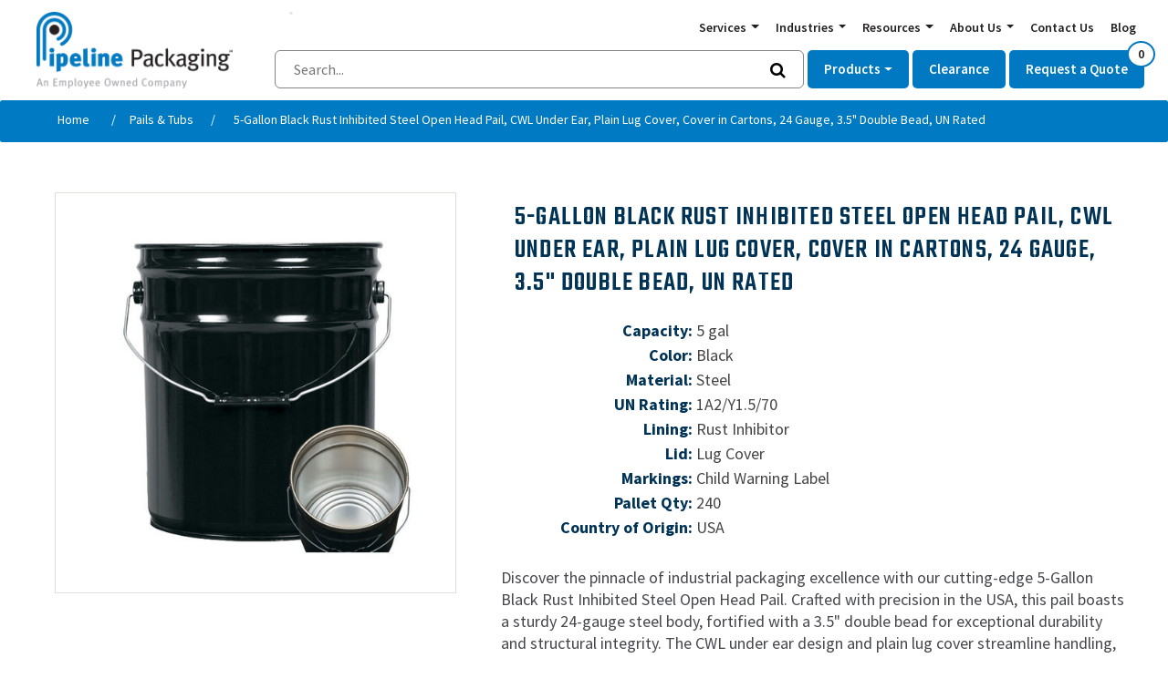

--- FILE ---
content_type: text/html; charset=utf-8
request_url: https://www.pipelinepackaging.com/5-gallon-black-rust-inhibited-steel-open-head-pail-cwl-under-ear-plain-lug-cover-cover-in-cartons-24-gauge-35-double-bead-un-rated
body_size: 30835
content:
<!DOCTYPE html><html lang="en" dir="ltr" class="html-product-details-page"><head><style>.async-hide{opacity:0!important}</style><script>(function(n,t,i,r,u,f,e){t.className+=" "+i;f.start=1*new Date;f.end=e=function(){t.className=t.className.replace(RegExp(" ?"+i),"")};(n[r]=n[r]||[]).hide=f;setTimeout(function(){e();f.end=null},u);f.timeout=u})(window,document.documentElement,"async-hide","dataLayer",4e3,{"GTM-T5DXT83":!0})</script><title>5-Gallon Black Rust Inhibited Steel Open Head Pail, CWL Under Ear, Plain Lug Cover, Cover in Cartons, 24 Gauge, 3.5&quot; Double Bead, UN Rated. Pipeline Packaging</title><meta charset="UTF-8"><meta name="description" content="Elevate your industrial packaging with Pipeline's 5-Gallon Black Rust Inhibited Steel Open Head Pail, UN rated and featuring a 24-gauge 3.5&#34; double bead construction,find it combines durability with safety that treamlines handling with CWL under ear design and plain lug cover."><meta name="keywords" content="5-gallon black rust inhibited steel open head pail cwl under ear plain lug cover cover in cartons 24 gauge 3.5&#34; double bead un rated"><meta name="generator" content="nopCommerce"><meta name="viewport" content="width=device-width, initial-scale=1"><script>(function(n,t,i,r,u){n[r]=n[r]||[];n[r].push({"gtm.start":(new Date).getTime(),event:"gtm.js"});var e=t.getElementsByTagName(i)[0],f=t.createElement(i),o=r!="dataLayer"?"&l="+r:"";f.async=!0;f.src="https://www.googletagmanager.com/gtm.js?id="+u+o;e.parentNode.insertBefore(f,e)})(window,document,"script","dataLayer","GTM-T5DXT83")</script><noscript><img src="https://www.webtraxs.com/webtraxs.php?id=wt-5b68e2b6-4923-4dbc-ae8d-fa77baf08a5e&amp;st=img" alt=""></noscript><meta property="og:type" content="product"><meta property="og:title" content="5-Gallon Black Rust Inhibited Steel Open Head Pail, CWL Under Ear, Plain Lug Cover, Cover in Cartons, 24 Gauge, 3.5&#34; Double Bead, UN Rated"><meta property="og:description" content="Elevate your industrial packaging with Pipeline's 5-Gallon Black Rust Inhibited Steel Open Head Pail, UN rated and featuring a 24-gauge 3.5&#34; double bead construction,find it combines durability with safety that treamlines handling with CWL under ear design and plain lug cover."><meta property="og:image" content="https://www.pipelinepackaging.com/images/thumbs/0026745_5-gallon-black-rust-inhibited-steel-open-head-pail-cwl-under-ear-plain-lug-cover-cover-in-cartons-24_550.jpeg"><meta property="og:image:url" content="https://www.pipelinepackaging.com/images/thumbs/0026745_5-gallon-black-rust-inhibited-steel-open-head-pail-cwl-under-ear-plain-lug-cover-cover-in-cartons-24_550.jpeg"><meta property="og:url" content="https://www.pipelinepackaging.com/5-gallon-black-rust-inhibited-steel-open-head-pail-cwl-under-ear-plain-lug-cover-cover-in-cartons-24-gauge-35-double-bead-un-rated"><meta property="og:site_name" content="Pipeline Packaging"><meta property="twitter:card" content="summary"><meta property="twitter:site" content="Pipeline Packaging"><meta property="twitter:title" content="5-Gallon Black Rust Inhibited Steel Open Head Pail, CWL Under Ear, Plain Lug Cover, Cover in Cartons, 24 Gauge, 3.5&#34; Double Bead, UN Rated"><meta property="twitter:description" content="Elevate your industrial packaging with Pipeline's 5-Gallon Black Rust Inhibited Steel Open Head Pail, UN rated and featuring a 24-gauge 3.5&#34; double bead construction,find it combines durability with safety that treamlines handling with CWL under ear design and plain lug cover."><meta property="twitter:image" content="https://www.pipelinepackaging.com/images/thumbs/0026745_5-gallon-black-rust-inhibited-steel-open-head-pail-cwl-under-ear-plain-lug-cover-cover-in-cartons-24_550.jpeg"><meta property="twitter:url" content="https://www.pipelinepackaging.com/5-gallon-black-rust-inhibited-steel-open-head-pail-cwl-under-ear-plain-lug-cover-cover-in-cartons-24-gauge-35-double-bead-un-rated"><link rel="stylesheet" href="https://fonts.googleapis.com/css?family=Source+Sans+Pro:400,500,600,700|Teko:400,500,600,700"><link rel="stylesheet" href="https://cdn.jsdelivr.net/npm/bootstrap@4.6.1/dist/css/bootstrap.min.css"><link rel="stylesheet" href="/css/duv9oavirw6gb8i_5c3czw.styles.css?v=AMkvYdKT9IqAFybdmmG5Z30rBbk"><link rel="canonical" href="https://www.pipelinepackaging.com/5-gallon-black-rust-inhibited-steel-open-head-pail-cwl-under-ear-plain-lug-cover-cover-in-cartons-24-gauge-35-double-bead-un-rated"><link rel="apple-touch-icon" sizes="57x57" href="/Themes/pipelinepackaging/content/images/apple-touch-icon-57x57.png"><link rel="apple-touch-icon" sizes="60x60" href="/Themes/pipelinepackaging/content/images/apple-touch-icon-60x60.png"><link rel="apple-touch-icon" sizes="72x72" href="/Themes/pipelinepackaging/content/images/apple-touch-icon-72x72.png"><link rel="apple-touch-icon" sizes="76x76" href="/Themes/pipelinepackaging/content/images/apple-touch-icon-76x76.png"><link rel="apple-touch-icon" sizes="114x114" href="/Themes/pipelinepackaging/content/images/apple-touch-icon-114x114.png"><link rel="apple-touch-icon" sizes="120x120" href="/Themes/pipelinepackaging/content/images/apple-touch-icon-120x120.png"><link rel="apple-touch-icon" sizes="144x144" href="/Themes/pipelinepackaging/content/images/apple-touch-icon-144x144.png"><link rel="apple-touch-icon" sizes="152x152" href="/Themes/pipelinepackaging/content/images/apple-touch-icon-152x152.png"><link rel="apple-touch-icon" sizes="180x180" href="/Themes/pipelinepackaging/content/images/apple-touch-icon-180x180.png"><link rel="icon" type="image/png" href="/Themes/pipelinepackaging/content/images/favicon-16x16.png" sizes="16x16"><link rel="icon" type="image/png" href="/Themes/pipelinepackaging/content/images/favicon-32x32.png" sizes="32x32"><link rel="icon" type="image/png" href="/Themes/pipelinepackaging/content/images/favicon-96x96.png" sizes="96x96"><link rel="icon" type="image/png" href="/Themes/pipelinepackaging/content/images/android-chrome-192x192.png" sizes="192x192"><meta name="msapplication-square70x70logo" content="/Themes/pipelinepackaging/content/images/smalltile.png"><meta name="msapplication-square150x150logo" content="/Themes/pipelinepackaging/content/images/mediumtile.png"><meta name="msapplication-wide310x150logo" content="/Themes/pipelinepackaging/content/images/widetile.png"><meta name="msapplication-square310x310logo" content="/Themes/pipelinepackaging/content/images/largetile.png"><!--[if lt IE 9]><script src="https://oss.maxcdn.com/html5shiv/3.7.2/html5shiv.min.js"></script><script src="https://oss.maxcdn.com/respond/1.4.2/respond.min.js"></script><![endif]--><meta name="google-site-verification" content="GPjW9WgS7PVKSm3gxaOeRdrI7p-SiWOEgdujHIjjlPM"><body><a href="#main" class="sr-only">Skip to Content</a><noscript><iframe src="https://www.googletagmanager.com/ns.html?id=GTM-T5DXT83" height="0" width="0" style="display:none;visibility:hidden"></iframe></noscript><div class="ajax-loading-block-window" style="display:none"></div><div id="dialog-notifications-success" title="Notification" style="display:none"></div><div id="dialog-notifications-error" title="Error" style="display:none"></div><div id="dialog-notifications-warning" title="Warning" style="display:none"></div><div id="bar-notification" class="bar-notification-container" data-close="Close"></div><!--[if lte IE 8]><div style="clear:both;height:59px;text-align:center;position:relative"><a href="http://www.microsoft.com/windows/internet-explorer/default.aspx" target="_blank"> <img src="/Themes/PipelinePackaging/Content/images/ie_warning.jpg" height="42" width="820" alt="You are using an outdated browser. For a faster, safer browsing experience, upgrade for free today."> </a></div><![endif]--><div class="master-wrapper-page"><div class="header" role="navigation"><div class="header-upper"><div class="header-links-wrapper"><div class="container-fluid"><div class="row"><div class="col-sm-12"></div><div class="col-sm-12 link--container"><div id="flyout-cart" class="flyout-cart"><div class="mini-shopping-cart"><div class="count">You have no items in your shopping cart.</div></div></div></div></div></div></div></div></div><header role="banner"><div class="header"><div class="left"><a href="/"><img src="/Themes/PipelinePackaging/Content/images/logo-pipeline-employee.png"></a></div><div class="right"><div class="navbar-toggle collapsed navbar-toggler-icon" data-toggle="collapse" data-target="#mobile-menu"></div><div class="top"><nav class="innis-top-nav"><ul class="innis-top-menu"><li class="item dropdown-plain"><span class="link dropdown-toggle" id="navbarDrop-129" role="button" data-toggle="dropdown" aria-haspopup="true" aria-expanded="false"> Services </span><ul class="dropdown-menu" aria-labelledby="navbarDrop-129"><li class="item drop-item"><a class="drop-link" href="/custom-industrial-packaging">Custom Packaging and Assembly Services</a><li class="item drop-item"><a class="drop-link" href="/package-testing-and-engineering">Engineering and Testing</a><li class="item drop-item"><a class="drop-link" href="/global-packaging-sourcing">Global Sourcing</a><li class="item drop-item"><a class="drop-link" href="/packaging-inventory-management">Inventory Management</a><li class="item drop-item"><a class="drop-link" href="/packaging-logistics">Warehousing and Logistics</a></ul><li class="item dropdown-plain"><span class="link dropdown-toggle" id="navbarDrop-135" role="button" data-toggle="dropdown" aria-haspopup="true" aria-expanded="false"> Industries </span><ul class="dropdown-menu" aria-labelledby="navbarDrop-135"><li class="item drop-item"><a class="drop-link" href="/agricultural-packaging">Agricultural, Farm, Lawn and Garden</a><li class="item drop-item"><a class="drop-link" href="/automotive-packaging">Automotive Aftermarket</a><li class="item drop-item"><a class="drop-link" href="/beverage-packaging">Beverage Packaging</a><li class="item drop-item"><a class="drop-link" href="/cannabis-packaging">Cannabis, Hemp, and CBD</a><li class="item drop-item"><a class="drop-link" href="/environmental-and-industrial-services">Environmental and Industrial Services</a><li class="item drop-item"><a class="drop-link" href="/food-packaging">Food Packaging</a><li class="item drop-item"><a class="drop-link" href="/hazmat-packaging-environmental-packaging">HAZMAT and Environmental</a><li class="item drop-item"><a class="drop-link" href="/cleaning-products-packaging">Household Chemicals and Cleaners</a><li class="item drop-item"><a class="drop-link" href="/chemical-packaging">Industrial Chemicals and Cleaners</a><li class="item drop-item"><a class="drop-link" href="/can-packaging">Liquors, Spirits, Wines and Beers</a><li class="item drop-item"><a class="drop-link" href="/medical-packaging">Medical and Scientific</a><li class="item drop-item"><a class="drop-link" href="/paint-packaging">Paints, Coatings, Adhesives and Inks</a><li class="item drop-item"><a class="drop-link" href="/wholesale-cosmetic-packaging">Personal Health and Beauty</a><li class="item drop-item"><a class="drop-link" href="/veterinary-packaging">Pet and Vet</a></ul><li class="item dropdown-plain"><span class="link dropdown-toggle" id="navbarDrop-147" role="button" data-toggle="dropdown" aria-haspopup="true" aria-expanded="false"> Resources </span><ul class="dropdown-menu" aria-labelledby="navbarDrop-147"><li class="item drop-item"><a class="drop-link" href="/pipeline-packaging-catalogs">Pipeline Packaging Catalogs</a><li class="item drop-item"><a class="drop-link" href="/industry-links">Industry links</a><li class="item drop-item"><a class="drop-link" href="/sustainable-packaging">Sustainable Packaging</a><li class="item drop-item"><a class="drop-link" href="/un-markings-for-hazardous-materials">UN Markings for Hazardous Materials</a><li class="item drop-item"><a class="drop-link" href="/bottle-closures-cap-liners-guide">Bottle Closures and Cap Liners Guide</a><li class="item drop-item"><a class="drop-link" href="/cap-and-neck-finishes">Cap and Neck Finishes</a><li class="item drop-item"><a class="drop-link" href="/closing-tool-repair-and-loan">Closing Tool Repair and Loan</a><li class="item drop-item"><a class="drop-link" href="/f-style-metal-cans">F-Style Metal Cans</a><li class="item drop-item"><a class="drop-link" href="/interior-coatings-linings-for-steel-pails-and-drums">Interior Coatings/Linings for Steel Pails and Drums</a></ul><li class="item dropdown-plain"><span class="link dropdown-toggle" id="navbarDrop-154" role="button" data-toggle="dropdown" aria-haspopup="true" aria-expanded="false"> About Us </span><ul class="dropdown-menu" aria-labelledby="navbarDrop-154"><li class="item drop-item"><a class="drop-link" href="/about-pipeline">About Pipeline</a><li class="item drop-item"><a class="drop-link" href="https://75a8076a.flowpaper.com/PipelineCapabilitiesBrochureMay2024Update/">Our Capabilities</a><li class="item drop-item"><a class="drop-link" href="/careers-2">Careers</a><li class="item drop-item"><a class="drop-link" href="/esop">Employee Stock Ownership Plan</a><li class="item drop-item"><a class="drop-link" href="/faqs">FAQs</a><li class="item drop-item"><a class="drop-link" href="/leadership-team">Leadership Team</a><li class="item drop-item"><a class="drop-link" href="/our-people">Good People at the Core</a><li class="item drop-item"><a class="drop-link" href="/our-promise">Our Promise</a><li class="item drop-item"><a class="drop-link" href="/pipeline-locations">Pipeline Locations</a><li class="item drop-item"><a class="drop-link" href="/iso-certification">ISO Certificate</a><li class="item drop-item"><a class="drop-link" href="/terms-conditions-of-sale">Terms &amp; Conditions of Sale</a></ul><li class="item"><a class="link" href="/contactus">Contact Us</a><li class="item"><a class="link" href="/blog">Blog</a></ul></nav></div><div class="bottom"><form method="get" class="header-search-form" action="/search-results"><div class="header-search-bar-wrapper"><input name="query" type="search" placeholder="Search..." class="headerSearchBox" autocomplete="off"> <button type="submit" class="headerSearchBoxBtn"><i class="fa fa-search"></i></button></div></form><nav class="innis-main-nav"><ul class="innis-main-menu"><li class="item"><span class="link dropdown-toggle" id="navbarDrop-127" data-toggle="dropdown" aria-haspopup="true" aria-expanded="false"> Products </span><div class="dropdown-menu category-menu" onclick="event.stopPropagation()" aria-labelledby="navbarDrop-127"><div class="container-fluid"><ul class="row"><li class="col col-6 col-md-4 col-lg-2 drop-item"><div class="col-wrapper"><div class="hide-on-home-page"><h2 class="text-center"><img class="img-fluid" style="display:block;margin-left:auto;margin-right:auto" src="/Images/uploaded/category/bottles-header.jpg" alt="Grouping of bottles" width="1000" height="375"></h2><h2 class="lead text-center">Bottles and Jars</h2><p><strong>Wholesale Bottles and Jars from a Global Network of Distributors</strong><p>For over three decades, Pipeline Packaging has been a leading distributor of wholesale bottles and jars. Our people bring the knowledge and experience to help you overcome any wholesale bottle and jar packaging and shipping challenge, especially since Pipeline is an employee-owned company. Because Pipeline Packaging has a distributor network of over 300 global sources, we can offer you wholesale bottles and jars with competitive pricing and a breadth of choice. Unlike manufacturers, we provide a great deal of flexibility through our core services, allowing you to customize and custom-palletize your bottle or jar order. We also offer just-in-time delivery, custom packaging design, hazardous material shipping, and much more.<p>Our wide selection of aluminum, glass and plastic containers provides the solution you seek. And if you don’t find what you need, call our team of experts who can customize an order and find unique solutions from our distributor network. Customers with larger orders can take advantage of deeply discounted wholesale pricing, and all customers receive fast shipping. You can trust Pipeline Packaging to fulfill your wholesale bottles and jars requirements no matter what industry.<p><strong>Bottles</strong><p>Whether you need <a href="https://www.pipelinepackaging.com/pharmaceuticalnutraceutical">pharmaceutical glass</a>, <a href="https://www.pipelinepackaging.com/Foods-and-Flavorings">food-grade packaging</a> or <a href="https://www.pipelinepackaging.com/Industrial-Chemicals-and-Cleaners">industrial </a>containers, Pipeline Packaging has access to thousands of bottle options.  From Boston Rounds, sauce bottles, honey bear bottles, F-Styles, beer bottles, and many more. Our material option of aluminum, glass and plastic expands the list of options significantly.<p>No Matter what you’re putting in those bottles, you can be sure to find a compatible material with our <a href="https://www.pipelinepackaging.com/chemical-resistance-guide">Chemical Resistance Guide</a>.  We also stock different color options for those that need an opaquer bottle for UV protection or want a clearer option for product display. Find the right fit by shopping our extensive inventory of bottles.<p><strong>Jars</strong><p>From small glass jars carrying honey and mayo to wide-mouth plastic jars for the healthcare industry, Pipeline Packaging has a wide selection of jars.<p>Select from multiple styles and customizable options:<ul><li>Plastic: Our plastic options include PP Plastic Jars (Polypropylene), HDPE Plastic Jars (High-Density Polyethylene), PVC Plastic Jars (Polyvinyl Chloride), and PET Plastic Jars (Polyethylene Terephthalate).<li>Glass: Our glass options include French square, economy, straight-sided, paragon, and mason jars.<li>Aluminum</ul><p>Our vast inventory of wholesales bottles and jars is provided below. Once you’ve found what you’re seeking, add it to our Get a Quote cart and one of our team members will be in touch quickly.</div><div id="carousel-9bvehyt837" class="carousel slide carousel-fade mb-4 hide-on-category-page" data-ride="carousel" data-interval="3000" data-pause="false"><div class="carousel-inner"><div class="carousel-item active"><a href="/bottles-jars"><img class="w-100 d-block rounded-circle" src="/images/uploaded/product-bottles-1.jpg" alt="Slide Image"></a></div><div class="carousel-item"><a href="/bottles-jars"><img class="w-100 d-block rounded-circle" src="/images/uploaded/product-bottles-2.jpg" alt="Slide Image"></a></div></div></div><div class="content hide-on-category-page"><p>Including both glass and plastic options, Pipeline has bottles and jars for any application. Common options include pharmaceutical glass, food grade packaging and industrial containers.</div><div class="title"><a href="/bottles-jars" style="color:#000;font-size:16px;font-weight:700">Bottles &amp; Jars</a></div><ul class="sub-items"><li class="item"><a class="drop-link" href="/aluminum-bottles">Aluminum Bottles</a><li class="item"><a class="drop-link" href="/glass-bottles-jars">Glass Bottles &amp; Jars</a><li class="item"><a class="drop-link" href="/plastic-bottles-jars">Plastic Bottles &amp; Jars</a></ul></div><li class="col col-6 col-md-4 col-lg-2 drop-item"><div class="col-wrapper"><div class="hide-on-home-page"><p><img class="img-fluid" src="/Images/uploaded/category/cans-header.jpg" alt="cans header" width="1000" height="384"><h2 class="lead text-center">Plastic Cans, Metal Cans, and Overseal Rings</h2><p><strong>Wholesale Metal and Plastic Cans from a Global Network of Distributors</strong><p>For over 30 years, Pipeline Packaging has been a leading distributor of wholesale metal and plastic cans. Our team brings the expertise to help you find the perfect container for your needs.<p>Our extensive inventory includes of metal and plastic cans, tins, and containers. Designed for flexibility, we provide just-in-time delivery, custom packaging, and palletizing to meet your specific requirements. Our expert team can leverage our global distributor network to source specialized or uncommon packaging solutions tailored to your needs.<p>Enjoy competitive wholesale pricing and fast shipping on every order. Pipeline Packaging proudly serves industries of all kinds, offering the flexibility and convenience that manufacturers can’t match. Beyond distribution, we provide a range of value-added services, including custom packaging design, hazardous material shipping solutions, package engineering, and more.<p>Trust Pipeline Packaging to deliver the metal and plastic can solutions your business needs. Call us today to learn more or explore our extensive product selection online!<section id="metal-plastic-cans"><h2>Metal and Plastic Cans</h2><p>Metal cans are essential in industries such as automotive, paint, and coatings. Pipeline Packaging offers an extensive selection, including metal paint cans, F-Style cans, hybrid round cans, and aluminum cans—perfect for a variety of uses, even contributing to 60% of total beer sales. Whatever your industry, you’ll find a packaging solution in our vast inventory.<ul><li><strong>Metal Cans:</strong> High-quality options for durable and reliable packaging across industries.<li><strong>Plastic Cans:</strong> One of the largest inventories of wholesale plastic cans, featuring materials like HDPE, PET, and PVC to suit your specific needs. For application details, explore our <a href="/resources/plastic-cans">online resources</a> or contact our experts for personalized assistance.</ul><p>Pipeline Packaging is a dependable supplier for all your packaging needs. For specialized items, like aluminum cans that dominate the beverage industry, we’ve helped customers secure reliable supply chains.&nbsp;<p>With Pipeline Packaging, you’ll experience unmatched reliability and service.&nbsp;<p>When your audience sees your brand’s packaging, it should be love at first sight. Let our experts help you choose from an extensive range of metal and plastic cans to elevate your product’s presentation.</section><p>&nbsp;</div><div id="carousel-9bvehyt837" class="carousel slide carousel-fade mb-4 hide-on-category-page" data-ride="carousel" data-interval="3000" data-pause="false"><div class="carousel-inner"><div class="carousel-item active"><a href="/cans"><img class="w-100 d-block rounded-circle" src="/images/uploaded/product-cans-1.jpg" alt="Slide Image"></a></div><div class="carousel-item"><a href="/cans"><img class="w-100 d-block rounded-circle" src="/images/uploaded/product-cans-2.jpg" alt="Slide Image"></a></div></div></div><div class="content hide-on-category-page"><p>Metal and hybrid plastic cans are a mainstay in the automotive and coatings industries. We have metal paint cans, f-style cans, hybrid round cans, aluminum cans and more.</div><div class="title"><a href="/cans" style="color:#000;font-size:16px;font-weight:700">Cans</a></div><ul class="sub-items"><li class="item"><a class="drop-link" href="/plastic-cans">Plastic Cans</a><li class="item"><a class="drop-link" href="/metal-cans">Metal Cans</a><li class="item"><a class="drop-link" href="/can-accessories">Can Accessories</a><li class="item"><a class="drop-link" href="/can-lids-covers">Can Lids &amp; Covers</a></ul></div><li class="col col-6 col-md-4 col-lg-2 drop-item"><div class="col-wrapper"><div class="hide-on-home-page"><p><img class="img-fluid" src="/Images/uploaded/category/closures-all.jpg" alt="closures header image" width="1000" height="384"><h2 class="text-center lead">Caps, Pumps and Sprayers</h2><p><strong>Bulk Caps, Pumps and Sprayers from a Leading Team of Experts</strong><p>For over 30 years, Pipeline Packaging has been a leading distributor of bulk caps, pumps, and sprayers. Our experienced team is dedicated to helping you find options that meet your precise specifications.<p>We offer a wide selection of caps, pumps, and sprayers, inventoried for just-in-time delivery, and custom-designed options when necessary. If you don’t find what you need on our website, our experts can engineer a solution or leverage our network of over 300 distributors to find what you require.<p><strong>Caps and Lid Closures</strong><p>Closures are critical in packaging, affecting the product's styling, dispensing method, and protection level. Pipeline Packaging’s experts will guide you through testing closures with both the package and product to ensure compatibility. For a helpful guide to selecting the correct <a href="https://www.pipelinepackaging.com/bottle-closures-cap-liners-guide">closures and liners</a>, click here.<p>Find a broad selection, from plastic caps and lid closures to metal facets and plugs, with safety features like screw caps, tamper-proof seals, and sealed-for-your-protection options. Unsure of the correct size and "twist" for your closure? Click here for our <a href="https://www.pipelinepackaging.com/cap-and-neck-finishes">cap and neck finishes guide</a>.<p><strong>Sprayers</strong><p>Mist and trigger sprayers are ideal for dispensing a variety of products and are useful in the agricultural, lawn and garden, automotive, and household cleaner industries. Whether you need fine mist, chemical resistance, or trigger sprayers, Pipeline Packaging has you covered. Discover the benefits of trigger spray bottles <a href="https://www.pipelinepackaging.com/the-benefits-of-trigger-spray-bottles-for-packaging-products">here</a>.<p><strong>Pumps</strong><p>Lotion and foamer pumps are perfect for the <a href="https://www.pipelinepackaging.com/wholesale-cosmetic-packaging">health and beauty industry</a>. They provide even distribution without handling or opening the bottle, reducing mess. Foamer pumps offer numerous benefits, including improved product lifespan. Learn more about the benefits of foamer pumps <a href="https://www.pipelinepackaging.com/3-ways-foamer-pumps-improve-the-user-experience-for-cleaning-and-hba-products">here</a>.</div><div id="carousel-9bvehyt837" class="carousel slide carousel-fade mb-4 hide-on-category-page" data-ride="carousel" data-interval="3000" data-pause="false"><div class="carousel-inner"><div class="carousel-item active"><a href="/caps-pumps-sprayers"><img class="w-100 d-block rounded-circle" src="/images/uploaded/product-sprays-1.jpg" alt="Slide Image"></a></div><div class="carousel-item"><a href="/caps-pumps-sprayers"><img class="w-100 d-block rounded-circle" src="/images/uploaded/product-sprays-2.jpg" alt="Slide Image"></a></div></div></div><div class="content hide-on-category-page"><p>Our selection includes mist and trigger sprayers, perfect for the agricultural, lawn and garden, automotive, and household cleaner industries, as well as lotion and foam pumps, ideal for the health and beauty industry. Additionally, we offer metal and plastic closures with various safety features.</div><div class="title"><a href="/caps-pumps-sprayers" style="color:#000;font-size:16px;font-weight:700">Caps, Pumps, &amp; Sprayers</a></div><ul class="sub-items"><li class="item"><a class="drop-link" href="/caps-closures">Caps &amp; Closures</a><li class="item"><a class="drop-link" href="/dispensing-pumps-2">Dispensing Pumps</a><li class="item"><a class="drop-link" href="/sprayers">Sprayers</a></ul></div><li class="col col-6 col-md-4 col-lg-2 drop-item"><div class="col-wrapper"><div class="hide-on-home-page"><p><img src="/images/uploaded/Landing Pages/Plastic Drums/Drum Family 4 with Tote.jpg" alt="drum grouping " width="1000" height="384"><h2 class="lead text-center">Drums and IBC Totes</h2><p><strong>Leading Distributor of Steel, Plastic and Fiber Drums and IBC Totes</strong><p>Pipeline Packaging — an employee-owned company — has been a leading distributor of steel, plastic and fiber drums and IBC totes for more than 30 years. When you need large-volume packaging designed to protect your product, customers and the environment, Pipeline provides drums and totes for food processing to hazardous materials. Shop our full line of IBC totes and drums that vary by material, size, and configuration.<p>Need help? Contact our team of experts who will work with you to determine if your best option is metal, plastic, or fiber. We will also help you find the right size and specification.<p><strong>Drums</strong><p>Whether you need steel drums, plastic drums or fiber drums, let us be your preferred source for <a href="https://www.pipelinepackaging.com/Industrial-Chemicals-and-Cleaners">industrial</a> and <a href="https://www.pipelinepackaging.com/Foods-and-Flavorings">food-grade </a>drums. Check out our new or reconditioned drum options.<p>Also, when considering your drum options, do not overlook your steel fittings. If you need to attain a specific UN rating or your product is incompatible with plastic packaging, there are a few notable factors that play a key role in <a href="https://www.pipelinepackaging.com/three-factors-to-identify-the-right-steel-fittings-for-your-drums-and-pails">making sure your steel fittings are perfect for your products</a>.<p><strong>Totes</strong><p>Totes or Intermediate Bulk Containers (IBC) offer a pallet mounted industrial grade container suitable for handling most chemicals, ingredients, oils, wastes, fluids, solids, and semi-solids. The UN-Rated container is stackable and moved easily with a pallet jack or forklift. Pipeline Packaging’s tote product line sizes range from 120 to 550 gallons, with the most common configurations being 275 and 330 gallons. Totes are a great alternative to traditional plastic and steel drums.<p>The interior bottle or liner is constructed of high-density polyethylene (HDPE), a strong and durable thermoplastic. UV-inhibited resin additives are also available in some configurations. The exterior cage made from quality galvanized steel that resists corrosion, rust, and other physical impacts.<p>Reconditioned and remanufactured totes are a more economical option that is also environmentally responsible:<ul><li>Reconditioned totes consist of a previously used inside bottle, cage, and pallet. The bottle is washed out prior to re-sale, making it ideal for agricultural and waste disposal industries where a new container is not always a requirement.<li>Remanufactured totes (also known as “re-bottled”) consist of a brand-new bottle with a used pallet and cage.</ul><p>Take advantage of deeply discounted bulk pricing. All customers receive the highest attention and fast shipping. No matter what type of packaging, you can expect Pipeline to fulfill your steel, plastic and fiber drum or IBC tote order efficiently and effectively. Unlike manufacturers, as a distributor, we provide a great deal of flexibility in fulfilling your order requirements. We also offer hazardous material shipping, custom packaging design, package engineering and many more services.</div><div id="carousel-9bvehyt837" class="carousel slide carousel-fade mb-4 hide-on-category-page" data-ride="carousel" data-interval="3000" data-pause="false"><div class="carousel-inner"><div class="carousel-item active"><a href="/drums-ibc-totes"><img class="w-100 d-block rounded-circle" src="/images/uploaded/product-drums-1.jpg" alt="Slide Image"></a></div><div class="carousel-item"><a href="/drums-ibc-totes"><img class="w-100 d-block rounded-circle" src="/images/uploaded/product-drums-2.jpg" alt="Slide Image"></a></div></div></div><div class="content hide-on-category-page"><p>Pipeline has a range of steel, plastic and fiber drums and totes for industrial and food-grade applications. We can also provide any steel fittings if, for example, you need to attain a specific UN rating.</div><div class="title"><a href="/drums-ibc-totes" style="color:#000;font-size:16px;font-weight:700">Drums &amp; IBC Totes</a></div><ul class="sub-items"><li class="item"><a class="drop-link" href="/drum-ibc-tote-accessories">Drum &amp; IBC Tote Accessories</a><li class="item"><a class="drop-link" href="/steel-drums-3">Steel Drums</a><li class="item"><a class="drop-link" href="/plastic-drums-3">Plastic Drums</a><li class="item"><a class="drop-link" href="/fiber-drums-3">Fiber Drums</a><li class="item"><a class="drop-link" href="/ibc-totes">IBC Totes</a></ul></div><li class="col col-6 col-md-4 col-lg-2 drop-item"><div class="col-wrapper"><div class="hide-on-home-page"><p><img class="img-fluid" src="/images/uploaded/category/Pail-&amp;-Tubs-header.jpg" alt="pails pipeline packaging" width="802" height="384"><h2 class="text-center">Pails &amp; Tubs</h2><p><strong>Pails and Tubs from a Network of Over 300 Manufacturers</strong><p>For over three decades, Pipeline Packaging has leveraged a distributor network of over 300 global sources. It allows us to offer you wholesale pails and tubs with competitive pricing and a breadth of choice. Unlike manufacturers, we provide a great deal of flexibility through our core services, which allow you to custom-package and custom-palletize your pails and tubs to your exact specifications. We also offer just-in-time delivery, custom packaging design, hazardous material shipping, and much more.<p>Our wide selection of pails and tubs will provide the solution you seek. And if you don’t find what you need, call our team of experts who can customize an order and find unique solutions from our distributor network. Customers with larger orders can take advantage of deeply discounted wholesale pricing, and all customers receive fast shipping. You can trust Pipeline Packaging to fulfill your pail and tub requirements no matter what industry.<p><strong>Pails</strong><p>We recognize plastic and steel pails are necessary in the packaging industry. Choose from a variety of materials, shapes, colors, carrying capacities, and linings, as well as the various <a href="https://www.pipelinepackaging.com/un-markings-for-hazardous-materials">UN specifications</a>. What your pail is lined with is important, too. Click here for a comprehensive guide on <a href="https://www.pipelinepackaging.com/interior-coatings-linings-for-steel-pails-and-drums">interior coatings and linings for steel pails</a>.<p>Pipeline has everything from HDPE pails and covers, tight head steel pails, open head steel pails, lug covers, ring seal covers, and more. Both UN-Rated and regular pails are available in sizes ranging from 1 to 7 gallons and are available by the pallet.<p><strong>Tubs</strong><p>Plastic tubs can be used in a variety of ways due to their secure closures and sturdiness. Everything from hazardous material to food can be stored in plastic tubs. From 4-ounce to 1-gallon in various colors and resins, our tubs come in a range of styles beyond the standard such as Flex-Off, Ring Lok, and Vapor Lok. Choose from a selection of plastic resin types and color options. Check out our handy Chemical Resistance Guide to ensure you get the right pail or tub for your product.<p>Take advantage of deeply discounted bulk pricing. All customers receive the highest attention and fast shipping. No matter what type of packaging, you can expect Pipeline to fulfill your pail or tub order efficiently and effectively. Unlike manufacturers, as a distributor, we provide great flexibility in fulfilling your order requirements. We also offer hazardous material shipping, custom packaging design, package engineering, and many more services.</p><br><br></div><div id="carousel-9bvehyt837" class="carousel slide carousel-fade mb-4 hide-on-category-page" data-ride="carousel" data-interval="3000" data-pause="false"><div class="carousel-inner"><div class="carousel-item active"><a href="/pails-tubs"><img class="w-100 d-block rounded-circle" src="/images/uploaded/product-pales-1.jpg" alt="Slide Image"></a></div><div class="carousel-item"><a href="/pails-tubs"><img class="w-100 d-block rounded-circle" src="/images/uploaded/product-pales-2.jpg" alt="Slide Image"></a></div></div></div><div class="content hide-on-category-page"><p>Find everything from HDPE pails and covers, tight head steel pails, open head steel pails, lug covers, ring seal covers, and more.</div><div class="title"><a href="/pails-tubs" style="color:#000;font-size:16px;font-weight:700">Pails &amp; Tubs</a></div><ul class="sub-items"><li class="item"><a class="drop-link" href="/tubs-2">Tubs</a><li class="item"><a class="drop-link" href="/plastic-pails-2">Plastic Pails</a><li class="item"><a class="drop-link" href="/steel-pails-3">Steel Pails</a><li class="item"><a class="drop-link" href="/pail-tub-accessories">Pail &amp; Tub Accessories</a></ul></div><li class="col col-6 col-md-4 col-lg-2 drop-item"><div class="col-wrapper"><div class="hide-on-home-page"><p><img class="img-fluid" src="/images/uploaded/about-us/drum-liner.jpg" alt="Specialty &amp; Industrial Packaging Solutions" width="802" height="384"><h2 class="text-center">Specialty &amp; Industrial Packaging Solutions</h2><p><strong>Explore Specialty Packaging Solutions Built for Unique Challenges</strong><p>At Pipeline Packaging, we go beyond bottles and cans to offer a diverse selection of specialized packaging designed to meet complex industrial needs. From hazmat compliance to bulk material handling, our expanded offerings help ensure safe storage, transport, and regulatory adherence. Browse our categories below to find the right solution tailored to your operations.<p><strong><a href="https://www.pipelinepackaging.com/box-drum-pail-liners">Box Liners, Drum Liners, and Pail Liners</a></strong><p><strong>Protect Your Containers and Contents with Reliable Liners.</strong><p>Extend the life of your packaging while minimizing contamination and cleanup. Our liners for boxes, drums, and pails create a clean barrier between contents and container, making them ideal for chemicals, powders, pastes, and more. Click to see our <strong><a href="https://www.pipelinepackaging.com/box-drum-pail-liners">Box Liners, Drum Liners, and Pail Liners</a></strong>.<p><strong><a href="https://www.pipelinepackaging.com/cubic-yard-boxes/" target="_blank" rel="noopener">Cubic Yard Boxes</a></strong><p><strong>Bulk Storage Boxes Designed for Tough Tasks</strong><p>Perfect for shipping or storing heavy and irregular loads, our cubic yard boxes provide a durable, cost-effective solution for industrial and environmental use. Their heavy-duty construction offers stability and strength when you need it most. View the right heavy-duty Cubic Yard Box required<strong> </strong><a href="https://www.pipelinepackaging.com/cubic-yard-boxes/" target="_blank" rel="noopener"><strong>here.</strong></a><p><strong><a href="https://www.pipelinepackaging.com/cubitainer/" target="_blank" rel="noopener">Cubitainers</a>®</strong><p><strong data-start="1422" data-end="1483">Flexible Packaging That Delivers Rigidity and Versatility</strong><br data-start="1483" data-end="1486">Cubitainers® combine the benefits of a rigid bottle with the convenience of a collapsible design. Lightweight and space-saving, these containers are ideal for liquids in tight storage or shipping situations.<br>The Cubitainer is a rigid packaging alternative that can promote sustainability while reducing transportation and storage costs. Find Pipeline's alternative rigid packaging <strong><a href="https://www.pipelinepackaging.com/cubitainer/" target="_blank" rel="noopener">here</a></strong>.<p><strong><a href="https://www.pipelinepackaging.com/hazmat-safety/" target="_blank" rel="noopener">Hazmat &amp; Safety Packaging</a></strong><p><strong>UN Certified Packaging for Hazardous Materials</strong><br>Compliant packaging is essential when shipping hazardous materials. With over 30 years of experience, Pipeline Packaging offers UN-certified solutions engineered for safe, regulation-compliant transport. Whether you need a .5 oz vial or a 55-gallon drum, we can help identify or design the packaging to meet your exact safety and regulatory needs. We can help <strong><a href="https://www.pipelinepackaging.com/hazmat-safety" target="_blank" rel="noopener">navigate</a></strong> the selection process or engineer the right packaging for each customer’s distinct needs.<p><a href="https://www.pipelinepackaging.com/hazmat-safety" target="_blank" rel="noopener"><strong>Environmental &amp; Industrial Services Packaging</strong></a><p data-start="177" data-end="440"><strong>Solutions for Spill Containment, Waste Disposal, and Remediation</strong><br>Pipeline Packaging offers a wide range of compliant packaging for managing hazardous and non-hazardous materials. From UN-rated drums and salvage containers to liners, IBCs, and vermiculite, we help support safe, efficient environmental and industrial operations.<strong> <a href="https://www.pipelinepackaging.com/hazmat-safety" target="_blank" rel="noopener">Explore</a></strong> reliable packaging built for cleanup, transport, and compliance.<p data-start="177" data-end="440">&nbsp;<strong data-start="112" data-end="128">Benefit from</strong> competitive bulk pricing and fast, reliable shipping on every order. As a distributor, Pipeline Packaging offers unmatched flexibility, whether you need pails, tubs, liners, or specialty containers. We go beyond standard packaging with services including hazardous material shipping, spill remediation, custom packaging design, and expert package engineering. Count on Pipeline to deliver tailored solutions with the attention and responsiveness your business deserves.</div><p><br><br><div id="carousel-9bvehyt837" class="carousel slide carousel-fade mb-4 hide-on-category-page" data-ride="carousel" data-interval="3000" data-pause="false"><div class="carousel-inner"><div class="carousel-item active"><a href="https://www.pipelinepackaging.com/more-packaging"><img class="w-100 d-block rounded-circle" src="/images/uploaded/Landing Pages/Specialty/97546_no-markings-200_200.jpg" alt="Slide Image" width="1000" height="1000"></a></div><div class="carousel-item active"><a href="https://www.pipelinepackaging.com/more-packaging"><img class="w-100 d-block rounded-circle" src="/images/uploaded/Landing Pages/Specialty/50334-200_200.jpg" alt="Slide Image" width="1000" height="1000"></a></div></div></div><div class="content hide-on-category-page"><p>We go beyond standard packaging with services including hazardous material shipping, aid in spill remediation, custom packaging design, and expert package engineering.</div><div class="title"><a href="/more-packaging" style="color:#000;font-size:16px;font-weight:700">Specialty &amp; Industrial</a></div><ul class="sub-items"><li class="item"><a class="drop-link" href="/packaging-accessories">Packaging Accessories</a><li class="item"><a class="drop-link" href="/box-drum-pail-liners">Box, Drum, &amp; Pail Liners</a><li class="item"><a class="drop-link" href="/bulk-bags">Bulk Bags</a><li class="item"><a class="drop-link" href="/cubic-yard-boxes">Cubic Yard Boxes</a><li class="item"><a class="drop-link" href="/cubitainer">Cubitainers</a><li class="item"><a class="drop-link" href="/hazmat-safety">Hazmat &amp; Safety</a><li class="item"><a class="drop-link" href="/caulk-soft-tubes">Caulk &amp; Soft Tubes</a><li class="item"><a class="drop-link" href="/blankets-heaters-and-coolers">Temperature Control</a></ul></div></ul></div></div><li class="item"><a class="link" href="/clearance">Clearance</a><li class="item request-quote"><a class="link" href="/request-a-quote">Request a Quote<span class="quote-qty-wrapper"><span class="quote-qty">0</span></span></a></ul></nav></div></div></div><div class="header-margin"></div><div class="mobile-menu" id="mobile-menu"><form method="get" class="header-search-form" action="/search-results"><div class="header-search-bar-wrapper"><input name="query" type="search" placeholder="Search..." class="headerSearchBox" autocomplete="off"> <button type="submit" class="headerSearchBoxBtn"><i class="fa fa-search"></i></button></div></form><nav class="innis-main-nav"><ul class="innis-main-menu"><li class="item"><span class="link dropdown-toggle" id="navbarDrop-127" data-toggle="dropdown" aria-haspopup="true" aria-expanded="false"> Products </span><div class="dropdown-menu category-menu" onclick="event.stopPropagation()" aria-labelledby="navbarDrop-127"><div class="container-fluid"><ul class="row"><li class="col col-6 col-md-4 col-lg-2 drop-item"><div class="col-wrapper"><div class="hide-on-home-page"><h2 class="text-center"><img class="img-fluid" style="display:block;margin-left:auto;margin-right:auto" src="/Images/uploaded/category/bottles-header.jpg" alt="Grouping of bottles" width="1000" height="375"></h2><h2 class="lead text-center">Bottles and Jars</h2><p><strong>Wholesale Bottles and Jars from a Global Network of Distributors</strong><p>For over three decades, Pipeline Packaging has been a leading distributor of wholesale bottles and jars. Our people bring the knowledge and experience to help you overcome any wholesale bottle and jar packaging and shipping challenge, especially since Pipeline is an employee-owned company. Because Pipeline Packaging has a distributor network of over 300 global sources, we can offer you wholesale bottles and jars with competitive pricing and a breadth of choice. Unlike manufacturers, we provide a great deal of flexibility through our core services, allowing you to customize and custom-palletize your bottle or jar order. We also offer just-in-time delivery, custom packaging design, hazardous material shipping, and much more.<p>Our wide selection of aluminum, glass and plastic containers provides the solution you seek. And if you don’t find what you need, call our team of experts who can customize an order and find unique solutions from our distributor network. Customers with larger orders can take advantage of deeply discounted wholesale pricing, and all customers receive fast shipping. You can trust Pipeline Packaging to fulfill your wholesale bottles and jars requirements no matter what industry.<p><strong>Bottles</strong><p>Whether you need <a href="https://www.pipelinepackaging.com/pharmaceuticalnutraceutical">pharmaceutical glass</a>, <a href="https://www.pipelinepackaging.com/Foods-and-Flavorings">food-grade packaging</a> or <a href="https://www.pipelinepackaging.com/Industrial-Chemicals-and-Cleaners">industrial </a>containers, Pipeline Packaging has access to thousands of bottle options.  From Boston Rounds, sauce bottles, honey bear bottles, F-Styles, beer bottles, and many more. Our material option of aluminum, glass and plastic expands the list of options significantly.<p>No Matter what you’re putting in those bottles, you can be sure to find a compatible material with our <a href="https://www.pipelinepackaging.com/chemical-resistance-guide">Chemical Resistance Guide</a>.  We also stock different color options for those that need an opaquer bottle for UV protection or want a clearer option for product display. Find the right fit by shopping our extensive inventory of bottles.<p><strong>Jars</strong><p>From small glass jars carrying honey and mayo to wide-mouth plastic jars for the healthcare industry, Pipeline Packaging has a wide selection of jars.<p>Select from multiple styles and customizable options:<ul><li>Plastic: Our plastic options include PP Plastic Jars (Polypropylene), HDPE Plastic Jars (High-Density Polyethylene), PVC Plastic Jars (Polyvinyl Chloride), and PET Plastic Jars (Polyethylene Terephthalate).<li>Glass: Our glass options include French square, economy, straight-sided, paragon, and mason jars.<li>Aluminum</ul><p>Our vast inventory of wholesales bottles and jars is provided below. Once you’ve found what you’re seeking, add it to our Get a Quote cart and one of our team members will be in touch quickly.</div><div id="carousel-9bvehyt837" class="carousel slide carousel-fade mb-4 hide-on-category-page" data-ride="carousel" data-interval="3000" data-pause="false"><div class="carousel-inner"><div class="carousel-item active"><a href="/bottles-jars"><img class="w-100 d-block rounded-circle" src="/images/uploaded/product-bottles-1.jpg" alt="Slide Image"></a></div><div class="carousel-item"><a href="/bottles-jars"><img class="w-100 d-block rounded-circle" src="/images/uploaded/product-bottles-2.jpg" alt="Slide Image"></a></div></div></div><div class="content hide-on-category-page"><p>Including both glass and plastic options, Pipeline has bottles and jars for any application. Common options include pharmaceutical glass, food grade packaging and industrial containers.</div><div class="title"><a href="/bottles-jars" style="color:#000;font-size:16px;font-weight:700">Bottles &amp; Jars</a></div><ul class="sub-items"><li class="item"><a class="drop-link" href="/aluminum-bottles">Aluminum Bottles</a><li class="item"><a class="drop-link" href="/glass-bottles-jars">Glass Bottles &amp; Jars</a><li class="item"><a class="drop-link" href="/plastic-bottles-jars">Plastic Bottles &amp; Jars</a></ul></div><li class="col col-6 col-md-4 col-lg-2 drop-item"><div class="col-wrapper"><div class="hide-on-home-page"><p><img class="img-fluid" src="/Images/uploaded/category/cans-header.jpg" alt="cans header" width="1000" height="384"><h2 class="lead text-center">Plastic Cans, Metal Cans, and Overseal Rings</h2><p><strong>Wholesale Metal and Plastic Cans from a Global Network of Distributors</strong><p>For over 30 years, Pipeline Packaging has been a leading distributor of wholesale metal and plastic cans. Our team brings the expertise to help you find the perfect container for your needs.<p>Our extensive inventory includes of metal and plastic cans, tins, and containers. Designed for flexibility, we provide just-in-time delivery, custom packaging, and palletizing to meet your specific requirements. Our expert team can leverage our global distributor network to source specialized or uncommon packaging solutions tailored to your needs.<p>Enjoy competitive wholesale pricing and fast shipping on every order. Pipeline Packaging proudly serves industries of all kinds, offering the flexibility and convenience that manufacturers can’t match. Beyond distribution, we provide a range of value-added services, including custom packaging design, hazardous material shipping solutions, package engineering, and more.<p>Trust Pipeline Packaging to deliver the metal and plastic can solutions your business needs. Call us today to learn more or explore our extensive product selection online!<section id="metal-plastic-cans"><h2>Metal and Plastic Cans</h2><p>Metal cans are essential in industries such as automotive, paint, and coatings. Pipeline Packaging offers an extensive selection, including metal paint cans, F-Style cans, hybrid round cans, and aluminum cans—perfect for a variety of uses, even contributing to 60% of total beer sales. Whatever your industry, you’ll find a packaging solution in our vast inventory.<ul><li><strong>Metal Cans:</strong> High-quality options for durable and reliable packaging across industries.<li><strong>Plastic Cans:</strong> One of the largest inventories of wholesale plastic cans, featuring materials like HDPE, PET, and PVC to suit your specific needs. For application details, explore our <a href="/resources/plastic-cans">online resources</a> or contact our experts for personalized assistance.</ul><p>Pipeline Packaging is a dependable supplier for all your packaging needs. For specialized items, like aluminum cans that dominate the beverage industry, we’ve helped customers secure reliable supply chains.&nbsp;<p>With Pipeline Packaging, you’ll experience unmatched reliability and service.&nbsp;<p>When your audience sees your brand’s packaging, it should be love at first sight. Let our experts help you choose from an extensive range of metal and plastic cans to elevate your product’s presentation.</section><p>&nbsp;</div><div id="carousel-9bvehyt837" class="carousel slide carousel-fade mb-4 hide-on-category-page" data-ride="carousel" data-interval="3000" data-pause="false"><div class="carousel-inner"><div class="carousel-item active"><a href="/cans"><img class="w-100 d-block rounded-circle" src="/images/uploaded/product-cans-1.jpg" alt="Slide Image"></a></div><div class="carousel-item"><a href="/cans"><img class="w-100 d-block rounded-circle" src="/images/uploaded/product-cans-2.jpg" alt="Slide Image"></a></div></div></div><div class="content hide-on-category-page"><p>Metal and hybrid plastic cans are a mainstay in the automotive and coatings industries. We have metal paint cans, f-style cans, hybrid round cans, aluminum cans and more.</div><div class="title"><a href="/cans" style="color:#000;font-size:16px;font-weight:700">Cans</a></div><ul class="sub-items"><li class="item"><a class="drop-link" href="/plastic-cans">Plastic Cans</a><li class="item"><a class="drop-link" href="/metal-cans">Metal Cans</a><li class="item"><a class="drop-link" href="/can-accessories">Can Accessories</a><li class="item"><a class="drop-link" href="/can-lids-covers">Can Lids &amp; Covers</a></ul></div><li class="col col-6 col-md-4 col-lg-2 drop-item"><div class="col-wrapper"><div class="hide-on-home-page"><p><img class="img-fluid" src="/Images/uploaded/category/closures-all.jpg" alt="closures header image" width="1000" height="384"><h2 class="text-center lead">Caps, Pumps and Sprayers</h2><p><strong>Bulk Caps, Pumps and Sprayers from a Leading Team of Experts</strong><p>For over 30 years, Pipeline Packaging has been a leading distributor of bulk caps, pumps, and sprayers. Our experienced team is dedicated to helping you find options that meet your precise specifications.<p>We offer a wide selection of caps, pumps, and sprayers, inventoried for just-in-time delivery, and custom-designed options when necessary. If you don’t find what you need on our website, our experts can engineer a solution or leverage our network of over 300 distributors to find what you require.<p><strong>Caps and Lid Closures</strong><p>Closures are critical in packaging, affecting the product's styling, dispensing method, and protection level. Pipeline Packaging’s experts will guide you through testing closures with both the package and product to ensure compatibility. For a helpful guide to selecting the correct <a href="https://www.pipelinepackaging.com/bottle-closures-cap-liners-guide">closures and liners</a>, click here.<p>Find a broad selection, from plastic caps and lid closures to metal facets and plugs, with safety features like screw caps, tamper-proof seals, and sealed-for-your-protection options. Unsure of the correct size and "twist" for your closure? Click here for our <a href="https://www.pipelinepackaging.com/cap-and-neck-finishes">cap and neck finishes guide</a>.<p><strong>Sprayers</strong><p>Mist and trigger sprayers are ideal for dispensing a variety of products and are useful in the agricultural, lawn and garden, automotive, and household cleaner industries. Whether you need fine mist, chemical resistance, or trigger sprayers, Pipeline Packaging has you covered. Discover the benefits of trigger spray bottles <a href="https://www.pipelinepackaging.com/the-benefits-of-trigger-spray-bottles-for-packaging-products">here</a>.<p><strong>Pumps</strong><p>Lotion and foamer pumps are perfect for the <a href="https://www.pipelinepackaging.com/wholesale-cosmetic-packaging">health and beauty industry</a>. They provide even distribution without handling or opening the bottle, reducing mess. Foamer pumps offer numerous benefits, including improved product lifespan. Learn more about the benefits of foamer pumps <a href="https://www.pipelinepackaging.com/3-ways-foamer-pumps-improve-the-user-experience-for-cleaning-and-hba-products">here</a>.</div><div id="carousel-9bvehyt837" class="carousel slide carousel-fade mb-4 hide-on-category-page" data-ride="carousel" data-interval="3000" data-pause="false"><div class="carousel-inner"><div class="carousel-item active"><a href="/caps-pumps-sprayers"><img class="w-100 d-block rounded-circle" src="/images/uploaded/product-sprays-1.jpg" alt="Slide Image"></a></div><div class="carousel-item"><a href="/caps-pumps-sprayers"><img class="w-100 d-block rounded-circle" src="/images/uploaded/product-sprays-2.jpg" alt="Slide Image"></a></div></div></div><div class="content hide-on-category-page"><p>Our selection includes mist and trigger sprayers, perfect for the agricultural, lawn and garden, automotive, and household cleaner industries, as well as lotion and foam pumps, ideal for the health and beauty industry. Additionally, we offer metal and plastic closures with various safety features.</div><div class="title"><a href="/caps-pumps-sprayers" style="color:#000;font-size:16px;font-weight:700">Caps, Pumps, &amp; Sprayers</a></div><ul class="sub-items"><li class="item"><a class="drop-link" href="/caps-closures">Caps &amp; Closures</a><li class="item"><a class="drop-link" href="/dispensing-pumps-2">Dispensing Pumps</a><li class="item"><a class="drop-link" href="/sprayers">Sprayers</a></ul></div><li class="col col-6 col-md-4 col-lg-2 drop-item"><div class="col-wrapper"><div class="hide-on-home-page"><p><img src="/images/uploaded/Landing Pages/Plastic Drums/Drum Family 4 with Tote.jpg" alt="drum grouping " width="1000" height="384"><h2 class="lead text-center">Drums and IBC Totes</h2><p><strong>Leading Distributor of Steel, Plastic and Fiber Drums and IBC Totes</strong><p>Pipeline Packaging — an employee-owned company — has been a leading distributor of steel, plastic and fiber drums and IBC totes for more than 30 years. When you need large-volume packaging designed to protect your product, customers and the environment, Pipeline provides drums and totes for food processing to hazardous materials. Shop our full line of IBC totes and drums that vary by material, size, and configuration.<p>Need help? Contact our team of experts who will work with you to determine if your best option is metal, plastic, or fiber. We will also help you find the right size and specification.<p><strong>Drums</strong><p>Whether you need steel drums, plastic drums or fiber drums, let us be your preferred source for <a href="https://www.pipelinepackaging.com/Industrial-Chemicals-and-Cleaners">industrial</a> and <a href="https://www.pipelinepackaging.com/Foods-and-Flavorings">food-grade </a>drums. Check out our new or reconditioned drum options.<p>Also, when considering your drum options, do not overlook your steel fittings. If you need to attain a specific UN rating or your product is incompatible with plastic packaging, there are a few notable factors that play a key role in <a href="https://www.pipelinepackaging.com/three-factors-to-identify-the-right-steel-fittings-for-your-drums-and-pails">making sure your steel fittings are perfect for your products</a>.<p><strong>Totes</strong><p>Totes or Intermediate Bulk Containers (IBC) offer a pallet mounted industrial grade container suitable for handling most chemicals, ingredients, oils, wastes, fluids, solids, and semi-solids. The UN-Rated container is stackable and moved easily with a pallet jack or forklift. Pipeline Packaging’s tote product line sizes range from 120 to 550 gallons, with the most common configurations being 275 and 330 gallons. Totes are a great alternative to traditional plastic and steel drums.<p>The interior bottle or liner is constructed of high-density polyethylene (HDPE), a strong and durable thermoplastic. UV-inhibited resin additives are also available in some configurations. The exterior cage made from quality galvanized steel that resists corrosion, rust, and other physical impacts.<p>Reconditioned and remanufactured totes are a more economical option that is also environmentally responsible:<ul><li>Reconditioned totes consist of a previously used inside bottle, cage, and pallet. The bottle is washed out prior to re-sale, making it ideal for agricultural and waste disposal industries where a new container is not always a requirement.<li>Remanufactured totes (also known as “re-bottled”) consist of a brand-new bottle with a used pallet and cage.</ul><p>Take advantage of deeply discounted bulk pricing. All customers receive the highest attention and fast shipping. No matter what type of packaging, you can expect Pipeline to fulfill your steel, plastic and fiber drum or IBC tote order efficiently and effectively. Unlike manufacturers, as a distributor, we provide a great deal of flexibility in fulfilling your order requirements. We also offer hazardous material shipping, custom packaging design, package engineering and many more services.</div><div id="carousel-9bvehyt837" class="carousel slide carousel-fade mb-4 hide-on-category-page" data-ride="carousel" data-interval="3000" data-pause="false"><div class="carousel-inner"><div class="carousel-item active"><a href="/drums-ibc-totes"><img class="w-100 d-block rounded-circle" src="/images/uploaded/product-drums-1.jpg" alt="Slide Image"></a></div><div class="carousel-item"><a href="/drums-ibc-totes"><img class="w-100 d-block rounded-circle" src="/images/uploaded/product-drums-2.jpg" alt="Slide Image"></a></div></div></div><div class="content hide-on-category-page"><p>Pipeline has a range of steel, plastic and fiber drums and totes for industrial and food-grade applications. We can also provide any steel fittings if, for example, you need to attain a specific UN rating.</div><div class="title"><a href="/drums-ibc-totes" style="color:#000;font-size:16px;font-weight:700">Drums &amp; IBC Totes</a></div><ul class="sub-items"><li class="item"><a class="drop-link" href="/drum-ibc-tote-accessories">Drum &amp; IBC Tote Accessories</a><li class="item"><a class="drop-link" href="/steel-drums-3">Steel Drums</a><li class="item"><a class="drop-link" href="/plastic-drums-3">Plastic Drums</a><li class="item"><a class="drop-link" href="/fiber-drums-3">Fiber Drums</a><li class="item"><a class="drop-link" href="/ibc-totes">IBC Totes</a></ul></div><li class="col col-6 col-md-4 col-lg-2 drop-item"><div class="col-wrapper"><div class="hide-on-home-page"><p><img class="img-fluid" src="/images/uploaded/category/Pail-&amp;-Tubs-header.jpg" alt="pails pipeline packaging" width="802" height="384"><h2 class="text-center">Pails &amp; Tubs</h2><p><strong>Pails and Tubs from a Network of Over 300 Manufacturers</strong><p>For over three decades, Pipeline Packaging has leveraged a distributor network of over 300 global sources. It allows us to offer you wholesale pails and tubs with competitive pricing and a breadth of choice. Unlike manufacturers, we provide a great deal of flexibility through our core services, which allow you to custom-package and custom-palletize your pails and tubs to your exact specifications. We also offer just-in-time delivery, custom packaging design, hazardous material shipping, and much more.<p>Our wide selection of pails and tubs will provide the solution you seek. And if you don’t find what you need, call our team of experts who can customize an order and find unique solutions from our distributor network. Customers with larger orders can take advantage of deeply discounted wholesale pricing, and all customers receive fast shipping. You can trust Pipeline Packaging to fulfill your pail and tub requirements no matter what industry.<p><strong>Pails</strong><p>We recognize plastic and steel pails are necessary in the packaging industry. Choose from a variety of materials, shapes, colors, carrying capacities, and linings, as well as the various <a href="https://www.pipelinepackaging.com/un-markings-for-hazardous-materials">UN specifications</a>. What your pail is lined with is important, too. Click here for a comprehensive guide on <a href="https://www.pipelinepackaging.com/interior-coatings-linings-for-steel-pails-and-drums">interior coatings and linings for steel pails</a>.<p>Pipeline has everything from HDPE pails and covers, tight head steel pails, open head steel pails, lug covers, ring seal covers, and more. Both UN-Rated and regular pails are available in sizes ranging from 1 to 7 gallons and are available by the pallet.<p><strong>Tubs</strong><p>Plastic tubs can be used in a variety of ways due to their secure closures and sturdiness. Everything from hazardous material to food can be stored in plastic tubs. From 4-ounce to 1-gallon in various colors and resins, our tubs come in a range of styles beyond the standard such as Flex-Off, Ring Lok, and Vapor Lok. Choose from a selection of plastic resin types and color options. Check out our handy Chemical Resistance Guide to ensure you get the right pail or tub for your product.<p>Take advantage of deeply discounted bulk pricing. All customers receive the highest attention and fast shipping. No matter what type of packaging, you can expect Pipeline to fulfill your pail or tub order efficiently and effectively. Unlike manufacturers, as a distributor, we provide great flexibility in fulfilling your order requirements. We also offer hazardous material shipping, custom packaging design, package engineering, and many more services.</p><br><br></div><div id="carousel-9bvehyt837" class="carousel slide carousel-fade mb-4 hide-on-category-page" data-ride="carousel" data-interval="3000" data-pause="false"><div class="carousel-inner"><div class="carousel-item active"><a href="/pails-tubs"><img class="w-100 d-block rounded-circle" src="/images/uploaded/product-pales-1.jpg" alt="Slide Image"></a></div><div class="carousel-item"><a href="/pails-tubs"><img class="w-100 d-block rounded-circle" src="/images/uploaded/product-pales-2.jpg" alt="Slide Image"></a></div></div></div><div class="content hide-on-category-page"><p>Find everything from HDPE pails and covers, tight head steel pails, open head steel pails, lug covers, ring seal covers, and more.</div><div class="title"><a href="/pails-tubs" style="color:#000;font-size:16px;font-weight:700">Pails &amp; Tubs</a></div><ul class="sub-items"><li class="item"><a class="drop-link" href="/tubs-2">Tubs</a><li class="item"><a class="drop-link" href="/plastic-pails-2">Plastic Pails</a><li class="item"><a class="drop-link" href="/steel-pails-3">Steel Pails</a><li class="item"><a class="drop-link" href="/pail-tub-accessories">Pail &amp; Tub Accessories</a></ul></div><li class="col col-6 col-md-4 col-lg-2 drop-item"><div class="col-wrapper"><div class="hide-on-home-page"><p><img class="img-fluid" src="/images/uploaded/about-us/drum-liner.jpg" alt="Specialty &amp; Industrial Packaging Solutions" width="802" height="384"><h2 class="text-center">Specialty &amp; Industrial Packaging Solutions</h2><p><strong>Explore Specialty Packaging Solutions Built for Unique Challenges</strong><p>At Pipeline Packaging, we go beyond bottles and cans to offer a diverse selection of specialized packaging designed to meet complex industrial needs. From hazmat compliance to bulk material handling, our expanded offerings help ensure safe storage, transport, and regulatory adherence. Browse our categories below to find the right solution tailored to your operations.<p><strong><a href="https://www.pipelinepackaging.com/box-drum-pail-liners">Box Liners, Drum Liners, and Pail Liners</a></strong><p><strong>Protect Your Containers and Contents with Reliable Liners.</strong><p>Extend the life of your packaging while minimizing contamination and cleanup. Our liners for boxes, drums, and pails create a clean barrier between contents and container, making them ideal for chemicals, powders, pastes, and more. Click to see our <strong><a href="https://www.pipelinepackaging.com/box-drum-pail-liners">Box Liners, Drum Liners, and Pail Liners</a></strong>.<p><strong><a href="https://www.pipelinepackaging.com/cubic-yard-boxes/" target="_blank" rel="noopener">Cubic Yard Boxes</a></strong><p><strong>Bulk Storage Boxes Designed for Tough Tasks</strong><p>Perfect for shipping or storing heavy and irregular loads, our cubic yard boxes provide a durable, cost-effective solution for industrial and environmental use. Their heavy-duty construction offers stability and strength when you need it most. View the right heavy-duty Cubic Yard Box required<strong> </strong><a href="https://www.pipelinepackaging.com/cubic-yard-boxes/" target="_blank" rel="noopener"><strong>here.</strong></a><p><strong><a href="https://www.pipelinepackaging.com/cubitainer/" target="_blank" rel="noopener">Cubitainers</a>®</strong><p><strong data-start="1422" data-end="1483">Flexible Packaging That Delivers Rigidity and Versatility</strong><br data-start="1483" data-end="1486">Cubitainers® combine the benefits of a rigid bottle with the convenience of a collapsible design. Lightweight and space-saving, these containers are ideal for liquids in tight storage or shipping situations.<br>The Cubitainer is a rigid packaging alternative that can promote sustainability while reducing transportation and storage costs. Find Pipeline's alternative rigid packaging <strong><a href="https://www.pipelinepackaging.com/cubitainer/" target="_blank" rel="noopener">here</a></strong>.<p><strong><a href="https://www.pipelinepackaging.com/hazmat-safety/" target="_blank" rel="noopener">Hazmat &amp; Safety Packaging</a></strong><p><strong>UN Certified Packaging for Hazardous Materials</strong><br>Compliant packaging is essential when shipping hazardous materials. With over 30 years of experience, Pipeline Packaging offers UN-certified solutions engineered for safe, regulation-compliant transport. Whether you need a .5 oz vial or a 55-gallon drum, we can help identify or design the packaging to meet your exact safety and regulatory needs. We can help <strong><a href="https://www.pipelinepackaging.com/hazmat-safety" target="_blank" rel="noopener">navigate</a></strong> the selection process or engineer the right packaging for each customer’s distinct needs.<p><a href="https://www.pipelinepackaging.com/hazmat-safety" target="_blank" rel="noopener"><strong>Environmental &amp; Industrial Services Packaging</strong></a><p data-start="177" data-end="440"><strong>Solutions for Spill Containment, Waste Disposal, and Remediation</strong><br>Pipeline Packaging offers a wide range of compliant packaging for managing hazardous and non-hazardous materials. From UN-rated drums and salvage containers to liners, IBCs, and vermiculite, we help support safe, efficient environmental and industrial operations.<strong> <a href="https://www.pipelinepackaging.com/hazmat-safety" target="_blank" rel="noopener">Explore</a></strong> reliable packaging built for cleanup, transport, and compliance.<p data-start="177" data-end="440">&nbsp;<strong data-start="112" data-end="128">Benefit from</strong> competitive bulk pricing and fast, reliable shipping on every order. As a distributor, Pipeline Packaging offers unmatched flexibility, whether you need pails, tubs, liners, or specialty containers. We go beyond standard packaging with services including hazardous material shipping, spill remediation, custom packaging design, and expert package engineering. Count on Pipeline to deliver tailored solutions with the attention and responsiveness your business deserves.</div><p><br><br><div id="carousel-9bvehyt837" class="carousel slide carousel-fade mb-4 hide-on-category-page" data-ride="carousel" data-interval="3000" data-pause="false"><div class="carousel-inner"><div class="carousel-item active"><a href="https://www.pipelinepackaging.com/more-packaging"><img class="w-100 d-block rounded-circle" src="/images/uploaded/Landing Pages/Specialty/97546_no-markings-200_200.jpg" alt="Slide Image" width="1000" height="1000"></a></div><div class="carousel-item active"><a href="https://www.pipelinepackaging.com/more-packaging"><img class="w-100 d-block rounded-circle" src="/images/uploaded/Landing Pages/Specialty/50334-200_200.jpg" alt="Slide Image" width="1000" height="1000"></a></div></div></div><div class="content hide-on-category-page"><p>We go beyond standard packaging with services including hazardous material shipping, aid in spill remediation, custom packaging design, and expert package engineering.</div><div class="title"><a href="/more-packaging" style="color:#000;font-size:16px;font-weight:700">Specialty &amp; Industrial</a></div><ul class="sub-items"><li class="item"><a class="drop-link" href="/packaging-accessories">Packaging Accessories</a><li class="item"><a class="drop-link" href="/box-drum-pail-liners">Box, Drum, &amp; Pail Liners</a><li class="item"><a class="drop-link" href="/bulk-bags">Bulk Bags</a><li class="item"><a class="drop-link" href="/cubic-yard-boxes">Cubic Yard Boxes</a><li class="item"><a class="drop-link" href="/cubitainer">Cubitainers</a><li class="item"><a class="drop-link" href="/hazmat-safety">Hazmat &amp; Safety</a><li class="item"><a class="drop-link" href="/caulk-soft-tubes">Caulk &amp; Soft Tubes</a><li class="item"><a class="drop-link" href="/blankets-heaters-and-coolers">Temperature Control</a></ul></div></ul></div></div><li class="item"><a class="link" href="/clearance">Clearance</a><li class="item request-quote"><a class="link" href="/request-a-quote">Request a Quote<span class="quote-qty-wrapper"><span class="quote-qty">0</span></span></a></ul></nav> <nav class="innis-top-nav"><ul class="innis-top-menu"><li class="item dropdown-plain"><span class="link dropdown-toggle" id="navbarDrop-129" role="button" data-toggle="dropdown" aria-haspopup="true" aria-expanded="false"> Services </span><ul class="dropdown-menu" aria-labelledby="navbarDrop-129"><li class="item drop-item"><a class="drop-link" href="/custom-industrial-packaging">Custom Packaging and Assembly Services</a><li class="item drop-item"><a class="drop-link" href="/package-testing-and-engineering">Engineering and Testing</a><li class="item drop-item"><a class="drop-link" href="/global-packaging-sourcing">Global Sourcing</a><li class="item drop-item"><a class="drop-link" href="/packaging-inventory-management">Inventory Management</a><li class="item drop-item"><a class="drop-link" href="/packaging-logistics">Warehousing and Logistics</a></ul><li class="item dropdown-plain"><span class="link dropdown-toggle" id="navbarDrop-135" role="button" data-toggle="dropdown" aria-haspopup="true" aria-expanded="false"> Industries </span><ul class="dropdown-menu" aria-labelledby="navbarDrop-135"><li class="item drop-item"><a class="drop-link" href="/agricultural-packaging">Agricultural, Farm, Lawn and Garden</a><li class="item drop-item"><a class="drop-link" href="/automotive-packaging">Automotive Aftermarket</a><li class="item drop-item"><a class="drop-link" href="/beverage-packaging">Beverage Packaging</a><li class="item drop-item"><a class="drop-link" href="/cannabis-packaging">Cannabis, Hemp, and CBD</a><li class="item drop-item"><a class="drop-link" href="/environmental-and-industrial-services">Environmental and Industrial Services</a><li class="item drop-item"><a class="drop-link" href="/food-packaging">Food Packaging</a><li class="item drop-item"><a class="drop-link" href="/hazmat-packaging-environmental-packaging">HAZMAT and Environmental</a><li class="item drop-item"><a class="drop-link" href="/cleaning-products-packaging">Household Chemicals and Cleaners</a><li class="item drop-item"><a class="drop-link" href="/chemical-packaging">Industrial Chemicals and Cleaners</a><li class="item drop-item"><a class="drop-link" href="/can-packaging">Liquors, Spirits, Wines and Beers</a><li class="item drop-item"><a class="drop-link" href="/medical-packaging">Medical and Scientific</a><li class="item drop-item"><a class="drop-link" href="/paint-packaging">Paints, Coatings, Adhesives and Inks</a><li class="item drop-item"><a class="drop-link" href="/wholesale-cosmetic-packaging">Personal Health and Beauty</a><li class="item drop-item"><a class="drop-link" href="/veterinary-packaging">Pet and Vet</a></ul><li class="item dropdown-plain"><span class="link dropdown-toggle" id="navbarDrop-147" role="button" data-toggle="dropdown" aria-haspopup="true" aria-expanded="false"> Resources </span><ul class="dropdown-menu" aria-labelledby="navbarDrop-147"><li class="item drop-item"><a class="drop-link" href="/pipeline-packaging-catalogs">Pipeline Packaging Catalogs</a><li class="item drop-item"><a class="drop-link" href="/industry-links">Industry links</a><li class="item drop-item"><a class="drop-link" href="/sustainable-packaging">Sustainable Packaging</a><li class="item drop-item"><a class="drop-link" href="/un-markings-for-hazardous-materials">UN Markings for Hazardous Materials</a><li class="item drop-item"><a class="drop-link" href="/bottle-closures-cap-liners-guide">Bottle Closures and Cap Liners Guide</a><li class="item drop-item"><a class="drop-link" href="/cap-and-neck-finishes">Cap and Neck Finishes</a><li class="item drop-item"><a class="drop-link" href="/closing-tool-repair-and-loan">Closing Tool Repair and Loan</a><li class="item drop-item"><a class="drop-link" href="/f-style-metal-cans">F-Style Metal Cans</a><li class="item drop-item"><a class="drop-link" href="/interior-coatings-linings-for-steel-pails-and-drums">Interior Coatings/Linings for Steel Pails and Drums</a></ul><li class="item dropdown-plain"><span class="link dropdown-toggle" id="navbarDrop-154" role="button" data-toggle="dropdown" aria-haspopup="true" aria-expanded="false"> About Us </span><ul class="dropdown-menu" aria-labelledby="navbarDrop-154"><li class="item drop-item"><a class="drop-link" href="/about-pipeline">About Pipeline</a><li class="item drop-item"><a class="drop-link" href="https://75a8076a.flowpaper.com/PipelineCapabilitiesBrochureMay2024Update/">Our Capabilities</a><li class="item drop-item"><a class="drop-link" href="/careers-2">Careers</a><li class="item drop-item"><a class="drop-link" href="/esop">Employee Stock Ownership Plan</a><li class="item drop-item"><a class="drop-link" href="/faqs">FAQs</a><li class="item drop-item"><a class="drop-link" href="/leadership-team">Leadership Team</a><li class="item drop-item"><a class="drop-link" href="/our-people">Good People at the Core</a><li class="item drop-item"><a class="drop-link" href="/our-promise">Our Promise</a><li class="item drop-item"><a class="drop-link" href="/pipeline-locations">Pipeline Locations</a><li class="item drop-item"><a class="drop-link" href="/iso-certification">ISO Certificate</a><li class="item drop-item"><a class="drop-link" href="/terms-conditions-of-sale">Terms &amp; Conditions of Sale</a></ul><li class="item"><a class="link" href="/contactus">Contact Us</a><li class="item"><a class="link" href="/blog">Blog</a></ul></nav></div></header><div id="main" role="main"><div class="master-column-wrapper" id="scrollend"><div class="center-1"><div class="breadcrumb"><div class="container-fluid"><ul itemscope itemtype="http://schema.org/BreadcrumbList"><li><span> <a href="/"> <span>Home</span> </a> </span> <span class="delimiter">/</span><li itemprop="itemListElement" itemscope itemtype="http://schema.org/ListItem"><a href="/pails-tubs" itemprop="item"> <span itemprop="name">Pails &amp; Tubs</span> </a> <span class="delimiter">/</span><meta itemprop="position" content="1"><li itemprop="itemListElement" itemscope itemtype="http://schema.org/ListItem"><strong class="current-item" itemprop="name">5-Gallon Black Rust Inhibited Steel Open Head Pail, CWL Under Ear, Plain Lug Cover, Cover in Cartons, 24 Gauge, 3.5&quot; Double Bead, UN Rated</strong> <span itemprop="item" itemscope itemtype="http://schema.org/Thing"> </span><meta itemprop="position" content="2"></ul></div></div><div class="page product-details-page container-fluid"><div class="page-body"><form method="post" id="product-details-form"><div itemscope itemtype="http://schema.org/Product"><meta itemprop="name" content="5-Gallon Black Rust Inhibited Steel Open Head Pail, CWL Under Ear, Plain Lug Cover, Cover in Cartons, 24 Gauge, 3.5&#34; Double Bead, UN Rated"><meta itemprop="sku" content="P105531"><meta itemprop="gtin" content="17144"><meta itemprop="mpn" content="53812"><meta itemprop="description" content=""><meta itemprop="image" content="https://www.pipelinepackaging.com/images/thumbs/0026745_5-gallon-black-rust-inhibited-steel-open-head-pail-cwl-under-ear-plain-lug-cover-cover-in-cartons-24_550.jpeg"><div itemprop="offers" itemscope itemtype="http://schema.org/Offer"><meta itemprop="url" content="https://www.pipelinepackaging.com/5-gallon-black-rust-inhibited-steel-open-head-pail-cwl-under-ear-plain-lug-cover-cover-in-cartons-24-gauge-35-double-bead-un-rated"><meta itemprop="price" content="3.00"><meta itemprop="priceCurrency" content="USD"><meta itemprop="priceValidUntil"><meta itemprop="availability" content="http://schema.org/InStock"></div><div itemprop="review" itemscope itemtype="http://schema.org/Review"><div itemprop="author" itemtype="https://schema.org/Person" itemscope><meta itemprop="name" content="ALL"></div><meta itemprop="url" content="/productreviews/24243"></div></div><div data-productid="24243"><div class="product-essential"><div class="gallery"><div class="picture"><img alt="Picture of 5-Gallon Black Rust Inhibited Steel Open Head Pail, CWL Under Ear, Plain Lug Cover, Cover in Cartons, 24 Gauge, 3.5&#34; Double Bead, UN Rated" src="https://www.pipelinepackaging.com/images/thumbs/0026745_5-gallon-black-rust-inhibited-steel-open-head-pail-cwl-under-ear-plain-lug-cover-cover-in-cartons-24_550.jpeg" title="Picture of 5-Gallon Black Rust Inhibited Steel Open Head Pail, CWL Under Ear, Plain Lug Cover, Cover in Cartons, 24 Gauge, 3.5&#34; Double Bead, UN Rated" id="main-product-img-24243"></div></div><div class="overview"><div class="product-name"><h1 itemprop="name">5-Gallon Black Rust Inhibited Steel Open Head Pail, CWL Under Ear, Plain Lug Cover, Cover in Cartons, 24 Gauge, 3.5&quot; Double Bead, UN Rated</h1></div><div class="row"><div class="col-md-12"><div class="prod--specs"><div class="product-specs-box"><div class="title"><strong>Products specifications</strong></div><div class="table-wrapper"><table class="data-table"><colgroup><col width="50%"><col width="50%"><tbody><tr class="odd"><td class="spec-name">Capacity<td class="spec-value">5 gal<tr class="even"><td class="spec-name">Color<td class="spec-value">Black<tr class="odd"><td class="spec-name">Material<td class="spec-value">Steel<tr class="even"><td class="spec-name">UN Rating<td class="spec-value">1A2/Y1.5/70<tr class="odd"><td class="spec-name">Lining<td class="spec-value">Rust Inhibitor<tr class="even"><td class="spec-name">Lid<td class="spec-value">Lug Cover<tr class="odd"><td class="spec-name">Markings<td class="spec-value">Child Warning Label<tr class="even"><td class="spec-name">Pallet Qty<td class="spec-value">240<tr class="odd"><td class="spec-name">Country of Origin<td class="spec-value">USA</table></div></div></div></div><div class="full-description" itemprop="description"><p>Discover the pinnacle of industrial packaging excellence with our cutting-edge 5-Gallon Black Rust Inhibited Steel Open Head Pail. Crafted with precision in the USA, this pail boasts a sturdy 24-gauge steel body, fortified with a 3.5" double bead for exceptional durability and structural integrity. The CWL under ear design and plain lug cover streamline handling, while the included cover, conveniently housed in cartons, guarantees pristine contents.<p>Unmatched in safety, our pail is UN rated, meeting stringent requirements for transporting hazardous materials securely. Its advanced black rust-inhibited coating ensures supreme corrosion resistance, prolonging the lifespan of your investment. The open head configuration simplifies pouring and dispensing, catering to various industrial needs.<p>Seeking superior packaging solutions? Look no further. Contact us at 877-242-1880, and our experts at Pipeline Packaging will provide tailored guidance, ensuring your packaging choice aligns seamlessly with your requirements. Revolutionize your packaging approach with the 5-Gallon Black Rust Inhibited Steel Open Head Pail, setting new standards in reliability, compliance, and performance.</div></div><div class="additional-details"><div class="sku"><span class="label">SKU:</span> <span class="value" id="sku-24243">P105531</span></div><div class="manufacturer-part-number"><span class="label">Ref #:</span> <span class="value" id="mpn-24243">53812</span></div></div><div class="product-reviews-overview"></div><div class="button-wrapper"><div class="row"><div class="col-md-5 col-sm-5"><div class="add-to-wishlist"><input type="button" id="add-to-wishlist-button-24243" class="add-to-wishlist-button" value="Add to Quote Request" data-productid="24243" onclick="return AjaxCart.addproducttocart_details(&#34;/addproducttocart/details/24243/2&#34;,&#34;#product-details-form&#34;),!1"></div></div><div class="col-md-7 col-sm-7"><a href="/contactus" class="rep-button"> Find a Customer Service Rep </a></div></div><div class="row"><div class="col-md-5 col-sm-5"><div class="print-container"><a href="javascript:window.print()" class="print-button"> Print </a></div></div><div class="col-md-7 col-sm-7 file-attachments"><a href="/content/attachment_files/P105531.pdf" download class="attachmentLink" target="_blank">Spec Sheet</a></div></div><div class="compare-products" style="display:none"><input type="button" value="Add to compare list" class="button-2 add-to-compare-list-button" onclick="return AjaxCart.addproducttocomparelist(&#34;/compareproducts/add/24243&#34;),!1"></div><div class="email-a-friend" style="display:none"><input type="button" value="Email a friend" class="button-2 email-a-friend-button" onclick="setLocation(&#34;/productemailafriend/24243&#34;)"></div></div><div class="product-share-button" style="display:none"><div class="addthis_toolbox addthis_default_style"><a class="addthis_button_preferred_1"></a><a class="addthis_button_preferred_2"></a><a class="addthis_button_preferred_3"></a><a class="addthis_button_preferred_4"></a><a class="addthis_button_compact"></a><a class="addthis_counter addthis_bubble_style"></a></div><script src="https://s7.addthis.com/js/250/addthis_widget.js#pubid=nopsolutions"></script></div></div></div><div class="product-collateral"></div></div><input name="__RequestVerificationToken" type="hidden" value="CfDJ8EGM_KaaTwNMs9vmDxYui7KhJcxxWe3QeGEUW6JtALyf-U1NdvwS1Xk0HuNOLL5R7y1cAHfIzFtJvxv-6pvbyz5_7w2GJO5lXCJuP1ufs_Lo_XwVVaE3hEnwF0ZBcFvyDJypg5MjpdXobVPgAmQpNRw"></form></div></div></div></div></div><div role="contentinfo"><div class="testimonial-panel innis-panel"><div class="container-fluid"><div class="row"><div class="col title bt-title"><h2>WHAT OUR CUSTOMERS SAY ABOUT US</h2></div></div><div class="row"><div class="testimonial"><div class="testimonial-body"><p>"Amazing customer service and turnaround for a short-notice inquiry to get us our bottles. Looking forward to future orders and working with Rhonda and will refer Pipeline Packaging to others in the wine industry."</div></div></div></div></div><div class="call-today"><div class="container-fluid"><div class="row"><div class="col text-center"><div class="call-text">Call today <a href="tel:18772421880" style="color:#fff">877-242-1880</a></div><div class="call-desc">For All Your Industrial & Commercial Packaging Needs.</div></div></div></div></div><div class="footer"><div class="container-fluid"><div class="row"><div class="col text-center"><div class="social-links"><a target="_blank" href="https://www.facebook.com/PipelinePackaging"><i class="fa fa-facebook"></i></a> <a target="_blank" href="https://www.linkedin.com/company/pipeline-packaging"><i class="fa fa-linkedin-square"></i></a> <a target="_blank" href="https://twitter.com/pipelinepkg"><i class="fa fa-twitter"></i></a> <a target="_blank" href="https://www.youtube.com/@PipelinePackaging"><i class="fa fa-youtube-play"></i></a></div><div class="footer-links"><a href="/terms">Terms &amp; Conditions</a> <a href="/privacy-notice">Privacy Policy</a></div><p class="copyright">Copyright © 2026 Pipeline Packaging. All rights reserved.</div></div></div></div></div></div><div id="search" class="search--overlay"><div class="center--search"><div class="search__box"><div class="close-btn">X</div><form method="get" id="cse-search-box" class="search-form" action="/search-results"><label style="display:none" for="SearchInput">Search</label> <span class="search"> <input name="query" type="search" placeholder="Search Plastic Bottles, Glass Jars, &amp; More..." id="SearchInput" class="searchBox search-text" onkeydown="EnableEnter(window.event?window.event:arguments[0],&#34;ctl08_ctl00&#34;)" autocomplete="off"> <button id="searchsubmit" type="submit" class="btn btn--blue btn--large search--btn"><span>Search</span></button> </span></form></div></div></div><script src="/js/pbkbzjcapgjacft4j8hbgg.scripts.js?v=zc337kAEtUsrNwPKfN1T4s9Cx9c"></script><script src="/lib/smoothscroll/smoothscroll.js?v=nC5XAJqozexhpnbOSrrTtRkQI1A"></script><script src="https://cdnjs.cloudflare.com/ajax/libs/tether/1.4.0/js/tether.min.js"></script><script src="https://cdn.jsdelivr.net/npm/bootstrap@4.6.1/dist/js/bootstrap.bundle.min.js"></script><script src="/lib_npm/magnific-popup/jquery.magnific-popup.min.js?v=YuOR46wnkb8PnqNV7ZyYKshLCWY"></script><script src="//assets.adobedtm.com/c876840ac68fc41c08a580a3fb1869c51ca83380/satelliteLib-a1b64e560a34b8359678486a7504fffdd8c98135.js"></script><script>var localized_data={AjaxCartFailure:"Failed to add the product. Please refresh the page and try one more time."};AjaxCart.init(!1,".header-links .cart-qty",".header-links .wishlist-qty","#flyout-cart",localized_data)</script><script>$(document).ready(function(){$(".footer-block .title").on("click",function(){var n=window,t="inner",i;"innerWidth"in window||(t="client",n=document.documentElement||document.body);i={width:n[t+"Width"],height:n[t+"Height"]};i.width<769&&$(this).siblings(".list").slideToggle("slow")})})</script><script>$(document).ready(function(){$(".block .title").on("click",function(){var n=window,t="inner",i;"innerWidth"in window||(t="client",n=document.documentElement||document.body);i={width:n[t+"Width"],height:n[t+"Height"]};i.width<1001&&$(this).siblings(".listbox").slideToggle("slow")})})</script><script>$(document).ready(function(){$(".close-btn").click(function(){$(".search--overlay").fadeOut();$(".search--icon").show()});$(".search--icon").click(function(){$(this).hide();$(".search--overlay").fadeIn()})})</script><script>_satellite.pageBottom()</script><script>var wto=wto||[];wto.push(["setWTID","wt-5b68e2b6-4923-4dbc-ae8d-fa77baf08a5e"]);wto.push(["webTraxs"]),function(){var n=document.createElement("script"),t;n.src=document.location.protocol+"//www.webtraxs.com/wt.php";n.type="text/javascript";n.async=!0;t=document.getElementsByTagName("script")[0];t.parentNode.insertBefore(n,t)}()</script><script src="https://unpkg.com/scrollreveal/dist/scrollreveal.min.js"></script><script src="https://cdn.jsdelivr.net/npm/lazyload@2.0.0-beta.2/lazyload.js"></script><script>$("img.lazyload").lazyload();lazyload();$(document).ready(checkOffset);$(document).scroll(checkOffset);window.sr=ScrollReveal();sr.reveal(".foo",{mobile:!1})</script><script>piAId="686583";piCId="1495";piHostname="pi.pardot.com",function(){function n(){var n=document.createElement("script"),t;n.type="text/javascript";n.src=("https:"==document.location.protocol?"https://pi":"http://cdn")+".pardot.com/pd.js";t=document.getElementsByTagName("script")[0];t.parentNode.insertBefore(n,t)}window.attachEvent?window.attachEvent("onload",n):window.addEventListener("load",n,!1)}()</script><script>function getParam(n){var t=RegExp("[?&]"+n+"=([^&]*)").exec(window.location.search);return t&&decodeURIComponent(t[1].replace(/\+/g," "))}function getExpiryRecord(n){var t=(new Date).getTime()+7776e6;return{value:n,expiryDate:t}}function addGclid(){var r=getParam("gclid"),t=null,i,u=getParam("gclsrc"),e=!u||u.indexOf("aw")!==-1,n,f;["GCLID__c"].forEach(function(n){document.getElementById(n)&&(i=document.getElementById(n))});r&&e&&(t=getExpiryRecord(r),localStorage.setItem("gclid",JSON.stringify(t)));n=t||JSON.parse(localStorage.getItem("gclid"));f=n&&(new Date).getTime()<n.expiryDate;i&&f&&(i.value=n.value)}window.addEventListener("load",addGclid)</script><script>(function(n){n(document).ready(function(){if(window.location.hash){var i=window.location.hash,t=n(i);t.length&&n("html, body").animate({scrollTop:t.offset().top},1e3,"easeInOutExpo")}})})(jQuery)</script>